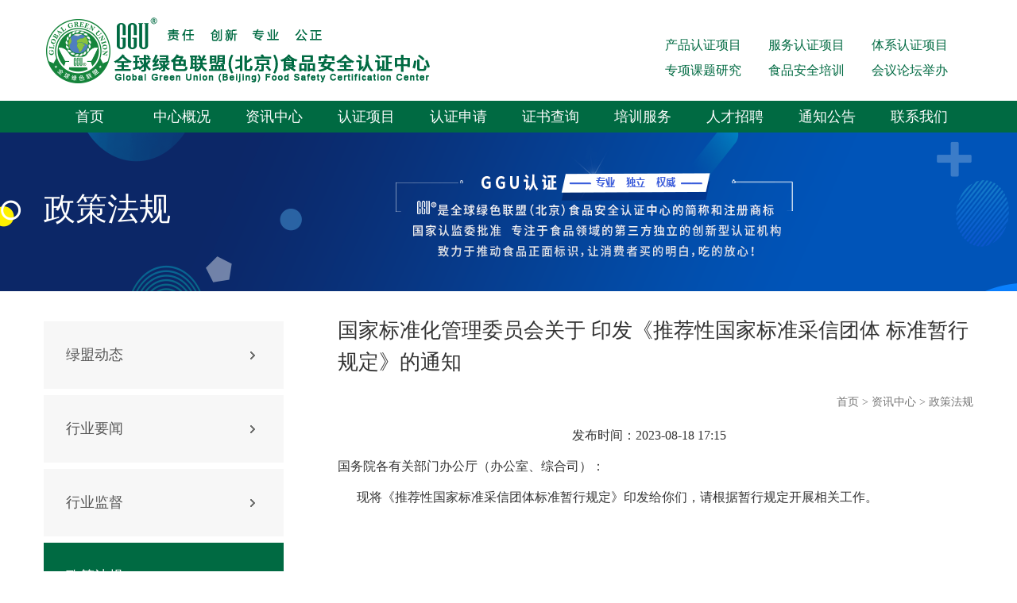

--- FILE ---
content_type: text/html
request_url: http://www.ggufc.org/contents/17/3006.html
body_size: 5235
content:
<!DOCTYPE html>
<html>
<head>
    <meta charset="utf-8" />
    <meta http-equiv="X-UA-Compatible" content="IE=edge">
    <link rel="stylesheet" type="text/css" href="/css/apstyles.css" />
    <link rel="stylesheet" type="text/css" href="/css/bootstrap.css" />
    <title>国家标准化管理委员会关于 印发《推荐性国家标准采信团体 标准暂行规定》的通知_政策法规_健康食品认证-富硒食品认证-食品质量认证-食品安全认证-全谷物食品(GGU)</title>
    <meta name="description" content="健康食品认证,富硒食品认证,食品质量认证,有机食品认证,食品安全管理体系认证等;健康食品认证检查员,食品安全管理员培训等;健康食品课题研究,健康食品和富硒产品行业论坛等" />
    <meta name="keyword" content="健康食品认证,富硒食品认证,食品质量认证,有机食品认证,食品安全管理体系认证等;健康食品认证检查员,食品安全管理员培训等;健康食品课题研究,健康食品和富硒产品行业论坛等" />
    <meta name="author" content="全谷物食品(GGU)">
    <meta name="viewport" content="width=device-width, initial-scale=1">
    <script type="text/javascript" src="/js/jquery-1.12.4.min.js"></script>
    <script type="text/javascript" src="/js/bootstrap.min.js"></script>
    <script type="text/javascript" src="/js/index.js"></script>
    <script type="text/javascript" src="/js/banner.js"></script>
    <!--[if lt IE 9]>
      <script src="https://cdn.jsdelivr.net/npm/html5shiv@3.7.3/dist/html5shiv.min.js"></script>
      <script src="https://cdn.jsdelivr.net/npm/respond.js@1.4.2/dest/respond.min.js"></script>
    <![endif]-->
</head>

  <body>
    <div class="head clearfix">
        <div class="top">
            <div class="head mid-con clearfix">
                <div class="fl logo"><a href="/"><img src="/images/logo.png"></a></div>
                <div class="fr head-right">
                    <a target="_blank" href="/channels/52.html">产品认证项目</a>
                    <a target="_blank" href="/channels/53.html">服务认证项目</a>
                    <a target="_blank" href="/channels/54.html">体系认证项目</a>
                    <a target="_blank" href="/channels/17.html">专项课题研究</a>
                    <a target="_blank" href="/channels/35.html">食品安全培训</a>
                    <a target="_blank" href="/channels/39.html">会议论坛举办</a>
                </div>
            </div>
            <!--导航-->
            <nav>
                <ul class="dropdown mid-con">
                    <li><a href="/">首页</a></li>
                    <li class="drop">
                        <a href="/contents/5/1939.html">
                            中心概况
                        </a>
                        <ul class="sub_menu">
                            
                                <li>
                                    <a href="http://www.ggufc.org/contents/5/1939.html">中心简介</a>
                                </li>
                            
                                <li>
                                    <a href="http://www.ggufc.org/contents/6/1940.html">中心资质</a>
                                </li>
                            
                                <li>
                                    <a href="http://www.ggufc.org/contents/7/1941.html">企业文化</a>
                                </li>
                            
                                <li>
                                    <a href="/channels/8.html">社会责任</a>
                                </li>
                            
                                <li>
                                    <a href="http://www.ggufc.org/contents/9/1942.html">组织机构</a>
                                </li>
                            
                                <li>
                                    <a href="/channels/10.html">证书及标志</a>
                                </li>
                            
                                <li>
                                    <a href="http://www.ggufc.org/contents/11/1943.html">公正性承诺</a>
                                </li>
                            
                                <li>
                                    <a href="http://www.ggufc.org/contents/12/1944.html">专家委员会</a>
                                </li>
                            
                                <li>
                                    <a href="/channels/61.html">部分合作客户</a>
                                </li>
                            
                        </ul>
                    </li>
                    <li class="drop">
                        <a href="/channels/14.html">
                            资讯中心
                        </a>
                        <ul class="sub_menu">
                            
                                <li>
                                    <a href="/channels/14.html">绿盟动态</a>
                                </li>
                            
                                <li>
                                    <a href="/channels/15.html">行业要闻</a>
                                </li>
                            
                                <li>
                                    <a href="/channels/16.html">行业监督</a>
                                </li>
                            
                                <li>
                                    <a href="/channels/17.html">政策法规</a>
                                </li>
                            
                                <li>
                                    <a href="/channels/18.html">标准信息</a>
                                </li>
                            
                        </ul>
                    </li>
                    <li class="drop">
                        <a href="/channels/52.html">
                            认证项目
                        </a>
                        <ul class="sub_menu">
                            
                                <li>
                                    <a href="/channels/52.html">产品认证项目</a>
                                </li>
                            
                                <li>
                                    <a href="/channels/53.html">服务认证项目</a>
                                </li>
                            
                                <li>
                                    <a href="/channels/54.html">体系认证项目</a>
                                </li>
                            
                        </ul>
                    </li>
                    <li class="drop">
                        <a href="/contents/20/1945.html">
                            认证申请
                        </a>
                        <ul class="sub_menu">
                            
                                <li>
                                    <a href="http://www.ggufc.org/contents/20/1945.html">申请流程</a>
                                </li>
                            
                                <li>
                                    <a href="http://www.ggufc.org/contents/21/1946.html">在线申请</a>
                                </li>
                            
                                <li>
                                    <a href="/channels/22.html">资料下载</a>
                                </li>
                            
                        </ul>
                    </li>
                    <li class="drop">
                        <a href="http://certificate.ggufc.org/" target="_blank">证书查询</a>
                    </li>
                    <li class="drop">
                        <a href="/channels/35.html">
                            培训服务
                        </a>
                        <ul class="sub_menu">
                            
                                <li>
                                    <a href="/channels/35.html">食品安全培训</a>
                                </li>
                            
                                <li>
                                    <a href="/channels/36.html">专项技术培训</a>
                                </li>
                            
                        </ul>
                    </li>
                    <li>
                        <a target="_blank" href="/channels/42.html">人才招聘</a>
                    </li>
                    <li>
                        <a target="_blank" href="/channels/2.html">通知公告</a>
                    </li>
                    <li>
                        <a target="_blank" href="http://www.ggufc.org/contents/43/1938.html">联系我们</a>
                    </li>
                </ul>
            </nav>
            <div class="ny_banner">
                <div class="mid-con">
                    <h2>政策法规</h2>
                    <h3></h3>
                </div>
            </div>
        </div>
<div class="mobiletop">
  <header class="navbar navbar-static-top bs-docs-nav" id="top" style="margin-bottom:0;">
  <div class="container">
    <div class="navbar-header">
      <button class="navbar-toggle collapsed" type="button" data-toggle="collapse" data-target="#bs-navbar" aria-controls="bs-navbar" aria-expanded="false">
        <span class="sr-only">Toggle navigation</span>
        <span class="icon-bar"></span>
        <span class="icon-bar"></span>
        <span class="icon-bar"></span>
      </button>
      <a class="ico-back" href="javascript:history.go(-1)"> <img src="/images/goback.png" style="margin:10px;"> </a>
      <a href=""><img src="/images/logo.png" width="40%" style="margin:10px;"></a>
    </div>
    <nav id="bs-navbar" class="navbar-collapse collapse" aria-expanded="false" style="height: 1px;">
        <ul class="nav navbar-nav">
            <li class="active"><a href="">首页</a></li>
            <li class="dropdown">
                <a class="dropdown-toggle" data-toggle="dropdown" href="/contents/104/903.html">中心概况 <b class="caret"></b></a>
                <ul class="dropdown-menu" role="menu">
                    
                        <li style="padding:8px 0;border-bottom:#eee 1px solid;"><a href="http://www.ggufc.org/contents/5/1939.html">中心简介</a></li>
                    
                        <li style="padding:8px 0;border-bottom:#eee 1px solid;"><a href="http://www.ggufc.org/contents/6/1940.html">中心资质</a></li>
                    
                        <li style="padding:8px 0;border-bottom:#eee 1px solid;"><a href="http://www.ggufc.org/contents/7/1941.html">企业文化</a></li>
                    
                        <li style="padding:8px 0;border-bottom:#eee 1px solid;"><a href="/channels/8.html">社会责任</a></li>
                    
                        <li style="padding:8px 0;border-bottom:#eee 1px solid;"><a href="http://www.ggufc.org/contents/9/1942.html">组织机构</a></li>
                    
                        <li style="padding:8px 0;border-bottom:#eee 1px solid;"><a href="/channels/10.html">证书及标志</a></li>
                    
                        <li style="padding:8px 0;border-bottom:#eee 1px solid;"><a href="http://www.ggufc.org/contents/11/1943.html">公正性承诺</a></li>
                    
                        <li style="padding:8px 0;border-bottom:#eee 1px solid;"><a href="http://www.ggufc.org/contents/12/1944.html">专家委员会</a></li>
                    
                        <li style="padding:8px 0;border-bottom:#eee 1px solid;"><a href="/channels/61.html">部分合作客户</a></li>
                    
                </ul>
            </li>
            <li class="dropdown">
                <a class="dropdown-toggle" data-toggle="dropdown" href="/channels/96.html">资讯中心<b class="caret"></b></a>
                <ul class="dropdown-menu" role="menu">
                    
                        <li style="padding:8px 0;border-bottom:#eee 1px solid;"><a target="_self" href="/channels/14.html">绿盟动态</a></li>
                    
                        <li style="padding:8px 0;border-bottom:#eee 1px solid;"><a target="_self" href="/channels/15.html">行业要闻</a></li>
                    
                        <li style="padding:8px 0;border-bottom:#eee 1px solid;"><a target="_self" href="/channels/16.html">行业监督</a></li>
                    
                        <li style="padding:8px 0;border-bottom:#eee 1px solid;"><a target="_self" href="/channels/17.html">政策法规</a></li>
                    
                        <li style="padding:8px 0;border-bottom:#eee 1px solid;"><a target="_self" href="/channels/18.html">标准信息</a></li>
                    
                </ul>
            </li>
            <li class="dropdown">
                <a class="dropdown-toggle" data-toggle="dropdown" href="/channels/141.html">认证项目<b class="caret"></b></a>
                <ul class="dropdown-menu" role="menu">
                    
                        <li style="padding:8px 0;border-bottom:#eee 1px solid;"><a target="_self" href="/channels/52.html">产品认证项目</a></li>
                    
                        <li style="padding:8px 0;border-bottom:#eee 1px solid;"><a target="_self" href="/channels/53.html">服务认证项目</a></li>
                    
                        <li style="padding:8px 0;border-bottom:#eee 1px solid;"><a target="_self" href="/channels/54.html">体系认证项目</a></li>
                    
                </ul>
            </li>
            <li class="dropdown">
                <a class="dropdown-toggle" data-toggle="dropdown" href="/channels/59.html">认证申请<b class="caret"></b></a>
                <ul class="dropdown-menu">
                    
                        <li style="padding:8px 0;border-bottom:#eee 1px solid;"><a target="_self" href="http://www.ggufc.org/contents/20/1945.html">申请流程</a></li>
                    
                        <li style="padding:8px 0;border-bottom:#eee 1px solid;"><a target="_self" href="http://www.ggufc.org/contents/21/1946.html">在线申请</a></li>
                    
                        <li style="padding:8px 0;border-bottom:#eee 1px solid;"><a target="_self" href="/channels/22.html">资料下载</a></li>
                    
                </ul>
            </li>
            <li>
                <a href="/channels/59.html">证书查询</a>
            </li>
            <li class="dropdown">
                <a class="dropdown-toggle" data-toggle="dropdown" href="/channels/32.html">培训服务<b class="caret"></b></a>
                <ul class="dropdown-menu">
                    
                        <li style="padding:8px 0;border-bottom:#eee 1px solid;"><a target="_self" href="/channels/35.html">食品安全培训</a></li>
                    
                        <li style="padding:8px 0;border-bottom:#eee 1px solid;"><a target="_self" href="/channels/36.html">专项技术培训</a></li>
                    
                </ul>
            </li>
            <li><a target="_blank" href="/channels/42.html">人才招聘</a></li>
            <li><a target="_blank" href="/channels/2.html">通知公告</a></li>
            <li><a target="_blank" href="http://www.ggufc.org/contents/43/1938.html">联系我们</a></li>
        </ul>
    </nav>
  </div>
  <div class="ny_banner">
    <div class="mid-con">
      <h2>政策法规</h2>
      <h3></h3>
    </div>
  </div>
    </header>
</div>

</div>


		
		<div class="mid-con clearfix container">
			<section class="fl left">
				<ul>
				
					<li>
						<a href="/channels/14.html">绿盟动态</a><div class="arrow"></div>
					</li>
					  
					<li>
						<a href="/channels/15.html">行业要闻</a><div class="arrow"></div>
					</li>
					  
					<li>
						<a href="/channels/16.html">行业监督</a><div class="arrow"></div>
					</li>
					  
					<li>
						<a class="left-active" href="/channels/17.html">政策法规</a><div class="arrow"></div>
					</li>
					  
					<li>
						<a href="/channels/18.html">标准信息</a><div class="arrow"></div>
					</li>
					  
				</ul>
			</section>
			<section class="fr right">
				<div class="location clearfix">
					<p class="fl">国家标准化管理委员会关于 印发《推荐性国家标准采信团体 标准暂行规定》的通知</p>
					<div class="fr">
						<a href="/index.html" separator="<span> > </span>">首页</a><span> > </span><a href="/channels/14.html" separator="<span> > </span>">资讯中心</a><span> > </span><a href="/channels/17.html" separator="<span> > </span>">政策法规</a>
					</div>
				</div>
				<div class="contact clearfix">
				<p style="font-size:16px;">发布时间：2023-08-18 17:15&nbsp;&nbsp;&nbsp;&nbsp;</p>
				<p style="text-align: left;">国务院各有关部门办公厅（办公室、综合司）：</p><p style="text-align: left;">&nbsp; &nbsp; &nbsp; 现将《推荐性国家标准采信团体标准暂行规定》印发给你们，请根据暂行规定开展相关工作。</p><p><br/></p><p style="text-align: left;">&nbsp;</p><p><br/></p><p><br/></p><p style="text-align: left;">&nbsp; &nbsp; &nbsp; &nbsp; &nbsp; &nbsp; &nbsp; &nbsp; &nbsp; &nbsp; &nbsp; &nbsp; &nbsp; &nbsp; &nbsp; &nbsp; &nbsp; &nbsp; &nbsp; &nbsp; &nbsp; &nbsp; &nbsp; &nbsp; &nbsp; &nbsp; &nbsp; &nbsp; &nbsp; &nbsp; &nbsp; &nbsp; &nbsp; &nbsp; &nbsp; &nbsp; &nbsp; &nbsp; &nbsp; &nbsp; &nbsp; &nbsp; 国家标准化管理委员会</p><p style="text-align: left;">&nbsp; &nbsp; &nbsp; &nbsp; &nbsp; &nbsp; &nbsp; &nbsp; &nbsp; &nbsp; &nbsp; &nbsp; &nbsp; &nbsp; &nbsp; &nbsp; &nbsp; &nbsp; &nbsp; &nbsp; &nbsp; &nbsp; &nbsp; &nbsp; &nbsp; &nbsp; &nbsp; &nbsp; &nbsp; &nbsp; &nbsp; &nbsp; &nbsp; &nbsp; &nbsp; &nbsp; &nbsp; &nbsp; &nbsp; &nbsp; &nbsp; &nbsp; &nbsp; &nbsp; 2023年8月6日</p><p style="line-height: 16px;"><br/></p><p style="line-height: 16px;"><br/></p><p style="line-height: 16px;"><br/></p><p style="line-height: 16px;">附件下载：<a href="/upload/files/2023/8/7dddc68932774b57.pdf" title="国家标准化管理委员会关于印发《推荐性国家标准采信团体标准暂行规定》的通知.pdf" style="color: rgb(0, 102, 204);">国家标准化管理委员会关于印发《推荐性国家标准采信团体标准暂行规定》的通知.pdf</a><br/></p><p><br/></p>
				<p style=" float:right; font-size:16px;">责任编辑：小牛&nbsp;&nbsp;&nbsp;&nbsp;</p>
				</div>
				<div class="context" style="margin-bottom:30px;">
					<ul>
              
						<li>上一篇：<a href="/contents/17/3443.html">关于进一步强化食品安全全链条监管的意见</a></li>
              
              
						<li>下一篇：<a href="/contents/17/3441.html">中国食物与营养发展纲要（2025—2030年）</a></li>
              
					</ul>
				</div>
			</section>
		</div>
		
<footer>
    <section class="bot-1 clearfix">
        <div class="container">
            <div class="row">
                <div class="clearfix fl" style="padding:0 0 0 10px;">
                    <span class="fl"><img src="/images/bot-logo.png"  width="60" style="margin-top:10px"></span>
                    <span class="fl" style="padding:10px 0 10px 10px;"><img src="/images/GGU.png" width="70"></span>
                    <div class="fr bot-text">
                        <p>Global Green Union (Beijing) Food Safety Certification Center</p>
                        <p>全球绿盟国家认监委批准号：CNCA-R-2018-386</p>
                        <p>全国统一社会信用代码： 91110108MA009ULW3T</p>
                    </div>
                </div>
                <div class="col-md-6 clearfix fl" style="padding:0 0 0 10px;">
                    <div class="adress fl">
                        <p>联系地址：北京市海淀区中关村南大街甲6号铸诚大厦A座613 </p>
                        <p>联系电话：400-838-5688 &nbsp; &nbsp;&nbsp;&nbsp;&nbsp; 010-51661910</p>
                        <p>联系邮箱：rzfw@ggufc.org</p>
                    </div>
                    <div class="card fl">
                        <img src="/images/card3.jpg">
                        
                    </div>
                </div>
            </div>
        </div>
    </section>
    <section class="bot-3 clearfix">
        <div class="container">
            <div class="row">
                <div class="clearfix fl" style="padding:0 0 0 10px;">
                    <span class="fl"><img src="/images/bot-logo.png"  width="60" style="margin-top:10px"></span>
                    <span class="fl" style="padding:10px 0 10px 10px;"><img src="/images/GGU.png" width="70"></span>
                    <div class="card fl">
                        <img src="/images/card3.jpg">
                        
                    </div>
                    <div class="fl bot-text">
                        <p>联系电话：400-838-5688&nbsp;&nbsp;&nbsp;&nbsp; 010-51661910</p>
                    </div>
                </div>
            </div>
        </div>
    </section>
    <section class="bot-2 container clearfix">
        © 全球绿色联盟（北京）食品安全认证中心 版权所有<br />
        <span><a target="_blank" href="http://www.ggufc.org/contents/3/1947.html">版权声明</a></span>
        <span>| <a target="_blank" href="http://www.ggufc.org/contents/43/1938.html">联系我们</a></span>
        <span>| <a href="http://www.miibeian.gov.cn" target="_blank">京ICP备17041709号</a></span><br />
        <span><img src="/images/logo01.dd7ff50e.png" width="16px" /><a href="https://beian.mps.gov.cn/#/query/webSearch?code=11010802045909" rel="noreferrer" target="_blank">京公网安备11010802045909号</a></span>
    </section>

</footer>

    <div class="m_footer">
      <a class="footerItem" href="/">
        <img src="/images/bottom_btn_3.png" alt="">
        首页
      </a>
      <a class="footerItem" href="/contents/5/1939.html">
        <img src="/images/bottom_btn_4.png" alt="">
        关于我们
      </a>
      <a class="footerItem" href="/contents/21/1946.html">
        <img src="/images/bottom_btn_2.png" alt="">
        认证申请
      </a>
      <a class="footerItem" href="tel://18612320922">
        <img src="/images/bottom_btn_1.png" alt="">
        联系我们
      </a>
    </div>

</body>

</html>


--- FILE ---
content_type: text/css
request_url: http://www.ggufc.org/css/apstyles.css
body_size: 6274
content:
/*html5*/
article,aside,dialog,footer,header,section,footer,nav,figure,menu{display:block}
@charset "utf-8";
/*CSS Document*/
body, ul, ol, li, p, h1, h2, h3, h4, h5, h6, form, fieldset, table, td, img, div, dl, dt, dd, input { padding:0; margin:0;}
body { font-size:14px; font-family:"微软雅黑" !important; color: #313131;}
img { border:none;}
ul, li { list-style-type:none;}
input, select, textarea { outline:none;}
textarea { resize:none;}
a { text-decoration:none; color: #313131;transition:all 200ms ease-in 0s;}
/*清除浮动*/
.clearfix:before, .clearfix:after { content:""; display:table;}
.clearfix:after { clear:both; overflow:hidden;}
.clearfix { zoom:1;}
.fl { float:left;}
.fr { float:right;}
/*首页*/
.top{ width: 100%;}
.top .navbar-header{ height: 127px;}
.top .mid-con{ width: 1170px; margin: 0 auto;height: 127px;}
.top .logo{ width: 487px; margin-top: 20px;}
.top .head-right{ width: 395px; margin-top: 36px; font-size: 16px; margin-right: 23px;}
.top .head-right a{ display: inline-block; color: #006a42; margin:10px 0 0 30px;}
.top .head-right a:hover{ color: #f4700f; text-decoration:none;}
.top nav{width:100%; height: 40px; background: #006a42;}
.top .dropdown{position:relative;}
.top .dropdown li{position:relative;font-size: 18px;z-index:1;float:left;}
.top .dropdown a:hover{color:#000}
.top .dropdown li a{display:block;color:#fff;position:relative;z-index:2000;text-align:center; width: 116px; line-height: 40px;padding:0;}
.top .dropdown li a:hover,ul.dropdown li a.hover{background:#00432a;position:relative;color:#fff}
.top .dropdown ul{display:none;position:absolute;top:0;left:0;width:180px;z-index:1000}
.top .dropdown ul li{font-weight:400;background:#006a42;color:#000;border-bottom:1px solid #ccc; font-size: 16px;}
.top .dropdown ul li a{display:block;color:#fff !important;background:#006a42 !important}
.top .dropdown ul li a:hover{display:block;background:#00432a !important;color:#fff !important}



.drop>a{position:relative;}
/*.drop>a:after{content:"";position:absolute;right:10px;top:40%;border-left:5px solid transparent;border-top:5px solid #333;border-right:5px solid transparent;z-index:999}
.drop>a:hover:after{content:"";border-left:5px solid transparent;border-top:5px solid #fff;border-right:5px solid transparent}*/
.banner {width: 100%;height:383px;font-size: 0;overflow: hidden;position: relative;}  
.banner_img {width: 100%;height:383px;position: absolute;left: 0;top: 0;}
.banner_img li {width: 100%;height: 383px;display: inline-block;background-position: center;background-repeat: no-repeat;float: left;list-style: none;}  
.banner_list {height: 50px;top:360px;position: relative;margin: 0 auto;z-index: 1;}
.banner_list span {display: block;cursor: pointer;width: 14px;height: 14px;border-radius: 50%;float: left;margin: 0 5px; background: #fff;}  
.banner_list .spcss { background: #006A42;}
.banner_left {position: absolute;height: 90px;width: 60px;top: 50%;left: -60px;background-color: rgba(73,72,62, 0.6);margin-top: -45px;text-align: center;
    transition: all .5s;z-index: 2; display: none;}  
.banner_left:hover {background-color: rgba(73,72,62, 0.9);}
.banner_right {position: absolute;height: 90px;width: 60px;top: 50%;right: -60px;background-color: rgba(73,72,62, 0.6);margin-top: -45px;
text-align: center;transition: all .5s;z-index: 2;display: none;}
.banner_right:hover {background-color: rgba(73,72,62, 0.9);}
.banner_left img {margin-top: 22px;}
.banner_right img {margin-top: 22px;}



.middle{width: 100%; background: #f2f2f2; overflow: hidden; padding-bottom: 20px;}
.section-box{ margin-top: 15px;}
.box{ background: #fff; padding: 13px;}
.box-gkwj{ width: 600px;height: 227px;}
.tit1-box{ width: 100%; height: 31px; background: url(../images/bg-1.jpg) repeat-x;color: #fff; font-size: 16px; line-height: 31px; text-align: center;}
.gkwj-listBox ul{ width: 285px; float: left; padding: 8px 0;}
.gkwj-listBox ul li a{ color: #00603b; line-height: 30px; font-size: 14px;}
.gkwj-listBox ul li a:hover{color: #f4700f;}
.gkwj-listBox ul:first-child{ background: url(../images/line-a.png) right center no-repeat;}
.gkwj-listBox ul:last-child{ padding-left: 25px;}
.box-news{ width: 509px; height: 227px;}
.tit2-box{ width: 100%; border-bottom: 2px solid #006a42;}
.tit2-box span{ width: 116px; height: 28px; color: #fff; line-height: 28px; background: url(../images/tit-bg1.png) no-repeat; display: inline-block;
font-size: 16px;padding-left: 22px; margin-left: -1px;}
.tit2-box a{ font-size: 14px; float: right;line-height: 28px; color: #7a7a7a; background: url(../images/more.png) no-repeat right center; padding-right: 13px;}
.tit2-box a:hover{ text-decoration: underline; color: #f4700f;}
.news-list{ padding: 8px 0;}
.news-list ul li a{ display: inline-block; float:left; background: url(../images/round-1.png) left center no-repeat; padding-left: 15px;color:#313131;}
.news-list ul li span{ display: inline-block; float: right; color: #7b7b7b;}
.news-list ul li{ line-height: 31px;}
.news-list ul li a:hover{ color: #006a42;}
.service ul{padding:0 15px;}
.service ul li{ background: #006a42; width: 210px; height: 75px; border-radius: 10px; float: left; margin-right:15px;margin-bottom:10px;}
.service ul li:last-child{margin-right:0;}
.service ul li span{color: #fff; font-size: 24px;display: inline-block; line-height: 75px; float: left; margin-left: 25px;}
.service ul li div{ float: left;}
.icon-a{ background: url(../images/icon-a.png) left center no-repeat; width: 36px; height: 44px; margin: 20px 0 0 30px;}
.icon-b{ background: url(../images/icon-b.png) left center no-repeat; width: 42px; height: 43px; margin: 17px 0 0 25px;}
.icon-c{ background: url(../images/icon-c.png) left center no-repeat; width: 56px; height: 50px; margin: 15px 0 0 20px;}
.icon-d{ background: url(../images/icon-d.png) left center no-repeat; width: 50px; height: 49px; margin: 15px 0 0 20px;}
.icon-e{ background: url(../images/icon-e.png) left center no-repeat; width: 43px; height: 25px; margin: 25px 0 0 25px;}
.center-border{ border: 2px solid #006a42; padding: 15px;}
.center-tit span{ display: block; width: 98px; height: 30px; text-align: center; line-height: 30px; color: #fff; background: url(../images/tit-bg2.png) no-repeat;
font-size: 16px; margin-bottom: 35px; }
.center-text{ width: 455px; font-size: 15px; line-height:27px;}
.center-text a:hover{ color: #006a42 !important;}
.center-text .more-a{ width: 60px; height: 27px; border-radius: 4px; color: #fff; background: #f4700f; display:block;line-height: 27px;
text-align: center; margin-top: 30px;}
.advertising{ margin-top: 15px;padding:0 15px;}
.advertising img{width:100%;}
.food-bz{ background: #fff;}
.bz-icon{ width: 100px;}
.bz-text{ width: 350px; margin-left: 10px;}
.bz-text h3{ color: #006A42; padding-bottom:5px;font-size:18px;margin:0;font-weight:bolder;}
.bz-text p{ line-height: 24px;}
.bz-text p .more-ta{ float: right; color: #fc671a;background: url(../images/more3.png) no-repeat right center; padding-right: 13px; }
.bz-text p a:hover{color: #006a42;}
.food-bz ul li{}
.food-bz ul li:last-child{}
.certificate{border: 2px solid #006A42; position: relative;}
.zs-tit{ width: 204px; height: 32px; background: url(../images/tit-bg3.png) top center no-repeat; text-align: center; line-height: 32px; color: #fff;
font-size: 16px; position: absolute; top: -10px; left: 50%; margin-left: -102px;}
.marquee {height:220px;overflow:hidden;margin: 45px 12px 22px 12px;}
.marquee li{ display:inline; float:left; margin-right:12px; border: 1px solid #bcbcbc;}
.marquee li a{ width:168px; height:210px; display:block; float:left; text-align:center; font-size:14px;}
.marquee li a:hove{ text-decoration:none;}
.marquee li img {width:168px; height:210px;}
.marquee li em{font-style: normal; height:24px; line-height:24px; display:block; margin-top:8px;}

.news-pic{text-align:center;}
.news-pic img{width: 252px;height: 242px;margin-right: 10px;overflow: hidden;}
.news-details{border-bottom: 1px solid #e8e8e8; padding-bottom: 12px;}
.news-details p a{font-size: 18px !important; color: #006A42 !important; padding-bottom: 15px; text-align: center; margin-top: 10px;}
.news-details p{ font-size: 18px; color: #006A42; padding-bottom: 15px; text-align: center; margin-top: 10px;}
.news-details a{ color: #747474;line-height: 24px; font-size: 15px;}
.news-center ul{ margin: 10px 0 0 17px;}
.news-center ul li{ line-height: 30px; background: url(../images/round-1.png) left center no-repeat; padding-left: 15px;}
.news-right{ background: url(../images/line-a.png) left center no-repeat;padding-left: 35px; margin-top: 5px;}
.news-right ul li{ background: url(../images/round-1.png) left center no-repeat; padding-left: 15px; line-height: 33px;}
.news-right ul li a:hover,.news-center ul li a:hover{ color:#006A42;}
.three{ width: 382px;margin-right: 12px;}
.three-tit{ height: 31px; background: url(../images/bg-1.jpg) repeat-x; color: #fff; font-size: 16px; line-height: 31px; padding-left:15px; padding-right: 8px;}
.three-tit a{ color: #fff; font-size: 12px; float: right;background: url(../images/more2.png) no-repeat right center; padding-right: 13px;}
.three-tit a:hover{ color: #f4700f;}
.three-box{ background: #fff; padding:10px 15px; line-height: 26px; }
.three-box ul li{ background: url(../images/round-small.png) left center no-repeat; padding-left: 12px;}
.three-box ul li a:hover{ color: #006A42;}
.three:last-child{ margin-right: 0px;}
.link{ padding: 20px 0; background: #fff;}
.link a{ display: inline-block; margin: 5px 10px;color:#313131;}
.link a:hover{ color:#006A42;}
.bot-1, .bot-3 {
    width: 100%;
    background: #006a42;
    padding: 22px 0;
    display: block;
}
.bot-3 {
display:none;
}


.GGU{ margin: 8px 0 0 10px;}
.bot-text{color: #fff;line-height: 24px;font-size:14px;}
.adress{ color: #fff;line-height: 24px;border-left: 2px solid #fff; padding-left:10px;}
.bot-2{text-align: center; line-height: 28px; padding: 10px 0;}
.card{padding:10px 0 10px 10px;}
.card img{ width: 70px; height: 70px;}
/*中心介绍*/
.ny_banner{ width: 100%; height: 220px; background: url(../images/ny_banner.jpg) no-repeat top center; color: #fff; overflow: hidden;}
.ny_banner h2,.ny_banner h3{ font-weight: 100;}
.ny_banner h2{ font-size: 40px; margin-top: 75px;}
.ny_banner h3{ font-size: 25px; text-transform: uppercase;}
.left{ width: 302px; margin-top: 10px;}
.left ul li{ line-height: 85px; margin-top: 8px; position: relative;}
.left ul li a{ background: #f7f7f7 url(../images/arrow-1.png) 260px 38px no-repeat; color: #555555; display: block;padding: 0 28px; font-size: 18px;}
.left ul li a:hover{ background: #006a42 url(../images/arrow-2.png) 260px 38px no-repeat; color: #fff;}
.arrow{width:0;height:0;border: 10px solid transparent;border-left-color: #006a42;position:absolute;right: -20px; top: 50%; margin-top: -10px;
content:''; display: none;}
.left ul li a:hover .arrow{ display: block;}
.left-active{background: #006a42 url(../images/arrow-2.png) 260px 38px no-repeat !important; color: #fff !important;}
.left-active .arrow{width:0;height:0;border: 10px solid transparent;border-left-color: #006a42;position:absolute;right: -20px; top: 50%; margin-top: -10px;
content:''; display: block !important;}
.right{ width: 800px; margin-top: 10px;}
.location{ line-height: 40px;}
.location p{ font-size: 26px;}
.location a,.location div{ color: #777;}
.location a:hover{ color: #006a42;}
.introduced{ padding-bottom: 50px;}
.introduced h3{ text-align: center; color: #006a42; font-size: 20px; font-weight: 100; padding: 15px 0;}
.introduced p{ text-indent: 30px;font-size: 15px; line-height: 26px;}
.introduced img{max-width:100%;height:auto!important;}
.news{ padding-bottom:30px;}
.news ul li{ font-size: 15px; line-height:40px; border-bottom: 1px dashed #f2f2f2; background: url(../images/round-1.png) left center no-repeat;
padding-left: 15px;white-space: nowrap;text-overflow:ellipsis;overflow:hidden;}
.news ul li a:hover{color: #006a42;}
.news ul li span{ float: right;}
.page{ width: 100%; text-align: center;padding: 68px 0;}
.page a{ border: 1px solid #b9b9b9; color: #b9b9b9; border-radius: 4px; padding: 7px 15px;}
.page a:hover{color: #006a42; border: 1px solid #006A42;}
.contact{ padding: 10px 0; text-align: center;}
.contact p{ font-size: 16px;padding-bottom: 5px; font-family:"微软雅黑"; line-height:24px;}
.contact span{line-height: 30px; font-size: 16px;}
.contact img{max-width:100%;height: auto!important;}
.card-lxwm{margin: 10px 10px;}
.card-lxwm p{font-size: 14px !important;}
.apply{ padding-bottom: 30px;}
.apply p{ font-size: 16px; text-align: center; padding: 30px 0;margin-left: 180px;}
.apply-tit{ padding-right: 0px !important; font-weight: 100;}
.code{ height: 34px; border: 1px solid #e5e5e5; margin-left: -10px;}
.btn-tj{ margin-left: 230px; width: 115px; background: #006a42; height: 38px; color: #fff;font-size: 16px; border: 0px; border-radius: 8px;}
.btn-tj:hover{ background: #005132;}
.article{ width: 100%;}
.article-tit{ border-bottom: 1px solid #cfcfcf; padding-bottom: 10px;}
.article-tit h2{ color: #555; font-weight: 100; text-align: center; padding: 20px 0;}
.article-tit span{ color: #d2131e;}
.article-tit p{ color: #777; text-align: center; }
.article-box img{ display: block; overflow: hidden;}
.article-box span{ text-align: center !important; color: #777;}
.article-box{ line-height: 28px; margin-top: 15px;}
.article-box p{ text-indent: 30px;}
.previous{ background: #f7f7f7; padding: 20px 25px; line-height: 30px; margin: 100px 0 70px 0;}
.previous a:hover{ color: #006a42;}


.biaoti{margin: 0 auto;}
.biaoti a{text-align: center;font-size: 28px;color:#006a42;margin-top: 15px;display: block;}
.biaoti a:hover{color: #154EEB;}
.news-5{width: 180px;padding-top: 8px;float: left;margin-left: 6px;}
.news-5 li a{font-family: "微软雅黑";font-size: 14px;line-height: 31px; }
.box3{float: left; width: 370px;padding-top: 13px;padding-top: 8px; background: url(../images/line-a.png) left bottom no-repeat;padding-left: 23px;margin-left: 20px;}




.news-3{padding-top:8px;}
.tit3-box span{height: 28px;font-size: 16px;margin-left: -1px;color:#006a42; font-weight: bolder;}
.news-3 ul li a{font-size: 14px;font-family: "微软雅黑";line-height: 31px;text-align: -webkit-match-parent;color:#313131;}
.news-3 ul li a:hover{ color: #006a42;}
.news-5  span{height: 28px;font-size: 16px;margin-left: -1px;color:#006a42; font-weight: bolder;}
.news-3 ul li span{ display: inline-block; float: right;font-size: 14px;color:#006a42;}



.tit3-box a{font-size: 14px;
    float: right;
    line-height: 28px;
    color: #7a7a7a;
    background: url(../images/more.png) no-repeat right center;
    padding-right: 13px;
}  

.tit3-box a:hover{color:#f4700f;}





.news-pic2{float: left;text-align: center;margin-top: 15px;}
.news-pic2 img{width: 160px;height: 175px;margin-right: 10px;overflow: hidden;}
.news-center2{float: left;}
.news-details2{    border-bottom: 1px solid #e8e8e8;padding-bottom: 8px;padding-left: 0px;margin-top:10px;}
.news-center2 p a{    font-size: 18px;
  
    color: #006A42;
    padding-bottom: 20px;
    text-align: center;
    margin-top: 10px;
margin-left: 0px;}

.news-center2 p{margin-bottom: 10px;text-align: center;padding-right: 20px;}

.news-details2  a{    color: #747474;
    line-height: 24px;
    font-size: 15px;text-align: center;}


.news-center2 li{ line-height: 31px;
  
   padding-left: 0px;margin-left: 10px;
}  
.news-dongtai {margin-top: 5px;}
.aaa ul{
background: url(../images/line-a2.png) left no-repeat;

padding-left: 10px;

}





.news-center2 ul li a:hover,.news-center ul li a:hover{ color:#006A42;}
.ccc{margin-top: 10px;}
.bbb{
  width: 50%;
  float: left;
}

.bbb a{
  line-height: 31px;color:#313131;
}
.aaa{
  width: 50%;
  float: left;
}

.aaa a{line-height: 31px;color:#313131;}




.news-dongtai li a{font-size: 15px;color:#313131;}


.news-right li a{font-size: 15px;color:#313131;}




.news ul li a{color: #313131;white-space: nowrap;text-overflow:ellipsis;overflow:hidden;}



.fileName td{font-size: 15px;}



.context li a{color: #313131;}


.tagspage a{color: #313131;}

.tagspage span{margin-left: 10px;}


.tagspage span a:hover{color: #1F99F1;}



.context ul a:hover{color: #1F99F1;}




.news-chanpin{width: 350px;}


.box-2{width: 50%;}
.box-3{width: 50%;}
.box-2 a{line-height: 25px;color: rgb(0, 106, 66);}
.box-3 a{line-height: 25px;color: rgb(0, 106, 66);}
.box-3 a:hover{color:#154EEB; }
.box-2 a:hover{color:#154EEB;}
.pilot {margin-bottom: 10px;border-bottom: 1px solid #e8e8e8;line-height:36px;margin-top:10px;}
.pilot h3{width: 100px;float: left;font-size:18px;font-weight:bolder;margin:10px 0;color:#006A42;}

.pilot a {
    font-size: 14px;
    float: right;
   
    color: #7a7a7a;
    background: url(../images/more.png) no-repeat right center;
    padding-right: 13px;
}
.tit3-box{line-height:30px;}

.nskd{background: url(../images/mfsdlgj.png) right bottom no-repeat;
    
    }
.nskd{width: 380px;}


.nskd-2{width: 380px;}

.nskd-3{width: 320px;}


.nskd-2{background: url(../images/mfsdlgj.png) right bottom no-repeat;
    
    }


.pilot a:hover{color:#f4700f;}




.certify{ padding-bottom: 50px;}   

.certify ul li{
    font-size: 15px;
    line-height: 40px;
    border-bottom: 1px dashed #f2f2f2;
    background: url(../images/round-1.png) left center no-repeat;
    padding-left: 15px;margin-right: 25px;
}



.certify ul li a {
    color: #313131;
}

.certify ul{width: 380px;}
.too{margin-left: 25px;}

.one{border-right: 1px solid #f2f2f2;}

.title{border-bottom: 1px dashed #f2f2f2;margin-bottom: 15px;}

.certify ul li a:hover{color:#154EEB;}


.certify ul li span {
    float: right; 
}

.chakan a{color: #154EEB!important;text-decoration:underline;font-size: 13px;}

.chakan a:hover{color: #FF8600!important;}



@media (min-width: 769px){
    .head .top, .web_page{display:block;}
    .head .mobiletop, .moblie_page{display:none;}
    .m_footer{display:none;}
}

@media (max-width: 768px) {
    body{padding-bottom:60px;}
    .head .top, .web_page{display:none;}
    .head .mobiletop .moblie_page{display:block;}
    .ny_banner .mid-con{display:none;}

    .ico-back{float:left;width:45px;height:45px;line-height:45px;text-align:center;}
    .ico-back img{width:30px;height:30px;}


    .navbar-nav > li > a {
        border-bottom:#ccc 1px solid;
        color:#006a42;
    }

    .ny_banner {
        width: 100%;
        height: 150px;
        background-image: url(../images/ny_banner.jpg);
        color: #fff;
        background-size:cover;
        background-repeat:no-repeat;
        background-position:58% 50%;
    }

    .news ul li span{display:none;}

    .caret{float:right;margin-top:8px;}
    .left{display:none;}
    .right{width:100%; overflow:hidden}
    .right .location .fr{width:100%;margin-bottom:10px;}
    .right .location .fl{width:100%;padding-bottom:10px;border-bottom:#ccc 1px solid;}

    .bot-1, .bot-3 {
        width: 100%;
        background: #006a42;
        padding: 22px 0;
        display: block;
    }
    .GGU{ margin: 8px 0 0 10px;}
    .bot-text{color: #fff;line-height: 20px;font-size:14px; padding-left:10px;}
    .adress{ color: #fff;line-height: 20px;border-left: 0px solid #fff; padding-left:10px;font-size:10px;}
    .bot-2{text-align: center; line-height: 20px; padding: 10px 0;font-size:10px;}
    .card{padding:10px;}
    .card img{ width: 60px; height: 60px;}
    .bot-1 {
        display:none;
    }

    .m_footer{
        display:block;
        height: 58px;
        display: flex;
        flex-direction: row;
        align-items: center;
        justify-content: space-around;
        position: fixed;
        left: 0;
        bottom: 0;
        width: 100%;
        background: #fff;
        z-index: 9999;
        border-top:#ccc 1px solid;
    }
    .footerItem {
        position: relative;
        flex: 1;
        height: 100%;
        display: flex;
        flex-direction: column;
        align-items: center;
        justify-content: center;
        cursor: pointer;
    }
    .footerItem img {
        width: 21px;
        height: 21px;
        margin-bottom: 5px;
    }
   
}


--- FILE ---
content_type: application/javascript
request_url: http://www.ggufc.org/js/index.js
body_size: 527
content:

var maxHeight = 450; $(function () { $(".dropdown > li").hover(function () { var $container = $(this), $list = $container.find("ul"), $anchor = $container.find("a"), height = $list.height() * 1.1, multiplier = height / maxHeight; $container.data("origHeight", $container.height()); $anchor.addClass("hover"); $list.show().css({ paddingTop: $container.data("origHeight") }); if (multiplier > 1) { $container.css({ height: maxHeight, overflow: "hidden" }).mousemove(function (e) { var offset = $container.offset(); var relativeY = ((e.pageY - offset.top) * multiplier) - ($container.data("origHeight") * multiplier); if (relativeY > $container.data("origHeight")) { $list.css("top", -relativeY + $container.data("origHeight")); }; }); } }, function () { var $el = $(this); $el.height($(this).data("origHeight")).find("ul").css({ top: 0 }).hide().end().find("a").removeClass("hover"); }); });

--- FILE ---
content_type: application/javascript
request_url: http://www.ggufc.org/js/banner.js
body_size: 2860
content:
$(function() {
		var n = 0;
		var b = $(".banner_img li").length;
		var c = b * 100;
		var d = 1 / b * 100;
		$(".banner_img").width(c + "%");
		$(".banner_img li").width(d + "%");
		$(".banner_list").width(b * 30);
		//鏍规嵁閲屾暟閲� 鍒涘缓鐒︾偣涓暟
		if(b > 1) {
			for(var i = 0; i < b; i++) {
				var listSpan = $("<span></span>")
				$(".banner_list").append(listSpan);
			}
		}
		$(".banner_list span:eq(0)").addClass("spcss").siblings("span").removeClass(
			"spcss");

		/*鍒涘缓鑷姩婊氬姩鍔ㄧ敾*/
		function rollEnvent() {
			if(n == b - 1) {
				var ctPosit = (n + 1) * 100;
				$(".banner").append($(".banner_img").clone());
				$(".banner_img:last").css("left", "100%");
				$(".banner_img:first").animate({
					"left": "-" + ctPosit + "%"
				}, 1000);
				$(".banner_img:last").animate({
					"left": "0"
				}, 1000);
				var setTime0 = setTimeout(function() {
					$(".banner .banner_img:first").remove();
				}, 1000);
				n = 0;
				$(".banner_list span:eq(0)").addClass("spcss").siblings("span").removeClass(
					"spcss");
			} else {
				n++;
				var ctPosit = n * 100;
				$(".banner_img").animate({
					"left": "-" + ctPosit + "%"
				}, 1000);
				$(".banner_list span:eq(" + n + ")").addClass("spcss").siblings("span").removeClass(
					"spcss");
			}
		}
		var slidesetInterval = setInterval(rollEnvent, 3000);/*璁剧疆banner婊氬姩鏃堕棿*/
		//榧犳爣hover banner鍥� 鍋滄婊氬姩 绉诲紑鑷姩寮€濮嬫粴鍔ㄥ姩鐢�
		$(".banner").hover(function() {
			clearInterval(slidesetInterval);
		}, function() {
			slidesetInterval = setInterval(rollEnvent, 3000);
		})
		/*banner_right 鎸夐挳*/
		$(".banner_right").click(function() {
			if(n == b - 1) {
				var ctPosit = (n + 1) * 100;
				$(".banner").append($(".banner_img").clone());
				$(".banner_img:last").css("left", "100%");
				$(".banner_img:first").animate({
					"left": "-" + ctPosit + "%"
				}, 1000);
				$(".banner_img:last").animate({
					"left": "0"
				}, 1000);
				var setTime0 = setTimeout(function() {
					$(".banner .banner_img:first").remove();
				}, 1000);
				n = 0;
				$(".banner_list span:eq(0)").addClass("spcss").siblings("span").removeClass(
					"spcss");
			} else {
				n++;
				var ctPosit = n * 100;
				$(".banner_img").animate({
					"left": "-" + ctPosit + "%"
				}, 1000);
				$(".banner_list span:eq(" + n + ")").addClass("spcss").siblings("span")
					.removeClass("spcss");
			}

		});
		/*banner_left鎸夐挳*/
		$(".banner_left").click(function() {
			if(n == 0) {
				var stPosit = b * 100;
				var etPosit = (b - 1) * 100;
				$(".banner").prepend($(".banner_img").clone());
				$(".banner_img:first").css("left", "-" + stPosit + "%");
				$(".banner_img:last").animate({
					"left": "100%"
				}, 1000);
				$(".banner_img:first").animate({
					"left": "-" + etPosit + "%"
				}, 1000);
				var setTime0 = setTimeout(function() {
					$(".banner .banner_img:last").remove();
				}, 1000);
				n = b - 1;
				$(".banner_list span:eq(" + n + ")").addClass("spcss").siblings("span")
					.removeClass("spcss");
			} else {
				n--;
				var ctPosit = n * 100;
				$(".banner_img").animate({
					"left": "-" + ctPosit + "%"
				}, 1000);
				$(".banner_list span:eq(" + n + ")").addClass("spcss").siblings("span")
					.removeClass("spcss");
			}
		});
		/*鐒︾偣鎸夐挳*/
		$(".banner_list span").click(function() {
			var indexS = $(this).index();
			n = indexS;
			var ctPosit = n * 100;
			$(".banner_img").animate({
				"left": "-" + ctPosit + "%"
			}, 1000);
			$(this).addClass("spcss").siblings("span").removeClass("spcss");
		})

	});
	/*left right 鎸夐挳鍔ㄧ敾*/
	$(".banner").mouseover(function() {
		$(".banner_left").css({
			"left": "25px"
		})
		$(".banner_right").css({
			"right": "25px"
		})
	});
	$(".banner").mouseleave(function() {
		$(".banner_left").css({
			"left": "-60px"
		})
		$(".banner_right").css({
			"right": "-60px"
		})
	});

	/*灏唅mg鏍囩杞崲鎴愯儗鏅浘鏄剧ず*/
	$(function() {
		$(".banner_img img").css("display", "none")
		$(".banner_img li").each(function(e) {
			$(".banner_img li:eq(" + e + ")").css("backgroundImage", "url(" + $(
				".banner_img li:eq(" + e + ")").find("img").attr("src") + ")");
		});
	});
	


//证书滚动
//滚动
(function($){

	$.fn.kxbdMarquee = function(options){
		var opts = $.extend({},$.fn.kxbdMarquee.defaults, options);
		
		return this.each(function(){
			var $marquee = $(this);//滚动元素容器
			var _scrollObj = $marquee.get(0);//滚动元素容器DOM
			var scrollW = $marquee.width();//滚动元素容器的宽度
			var scrollH = $marquee.height();//滚动元素容器的高度
			var $element = $marquee.children(); //滚动元素
			var $kids = $element.children();//滚动子元素
			var scrollSize=0;//滚动元素尺寸
			var _type = (opts.direction == 'left' || opts.direction == 'right') ? 1:0;//滚动类型，1左右，0上下

			//防止滚动子元素比滚动元素宽而取不到实际滚动子元素宽度
			$element.css(_type?'width':'height',10000);
			//获取滚动元素的尺寸
			if (opts.isEqual) {
				scrollSize = $kids[_type?'outerWidth':'outerHeight']() * $kids.length;
			}else{
				$kids.each(function(){
					scrollSize += $(this)[_type?'outerWidth':'outerHeight']();
				});
			}
			//滚动元素总尺寸小于容器尺寸，不滚动
			if (scrollSize<(_type?scrollW:scrollH)) return; 
			//克隆滚动子元素将其插入到滚动元素后，并设定滚动元素宽度
			$element.append($kids.clone()).css(_type?'width':'height',scrollSize*2);
			
			var numMoved = 0;
			function scrollFunc(){
				var _dir = (opts.direction == 'left' || opts.direction == 'right') ? 'scrollLeft':'scrollTop';
				if (opts.loop > 0) {
					numMoved+=opts.scrollAmount;
					if(numMoved>scrollSize*opts.loop){
						_scrollObj[_dir] = 0;
						return clearInterval(moveId);
					} 
				}
				if(opts.direction == 'left' || opts.direction == 'up'){
					var newPos = _scrollObj[_dir] + opts.scrollAmount;
					if(newPos>=scrollSize){
						newPos -= scrollSize;
					}
					_scrollObj[_dir] = newPos;
				}else{
					var newPos = _scrollObj[_dir] - opts.scrollAmount;
					if(newPos<=0){
						newPos += scrollSize;
					}
					_scrollObj[_dir] = newPos;
				}
			};
			//滚动开始
			var moveId = setInterval(scrollFunc, opts.scrollDelay);
			//鼠标划过停止滚动
			$marquee.hover(
				function(){
					clearInterval(moveId);
				},
				function(){
					clearInterval(moveId);
					moveId = setInterval(scrollFunc, opts.scrollDelay);
				}
			);
			
			//控制加速运动
			if(opts.controlBtn){
				$.each(opts.controlBtn, function(i,val){
					$(val).bind(opts.eventA,function(){
						opts.direction = i;
						opts.oldAmount = opts.scrollAmount;
						opts.scrollAmount = opts.newAmount;
					}).bind(opts.eventB,function(){
						opts.scrollAmount = opts.oldAmount;
					});
				});
			}
		});
	};
	$.fn.kxbdMarquee.defaults = {
		isEqual:true,//所有滚动的元素长宽是否相等,true,false
		loop: 0,//循环滚动次数，0时无限
		direction: 'left',//滚动方向，'left','right','up','down'
		scrollAmount:1,//步长
		scrollDelay:30,//时长
		newAmount:10,//加速滚动的步长
		eventA:'mousedown',//鼠标事件，加速
		eventB:'mouseup'//鼠标事件，原速
	};
	
	$.fn.kxbdMarquee.setDefaults = function(settings) {
		$.extend( $.fn.kxbdMarquee.defaults, settings );
	};
	
})(jQuery);